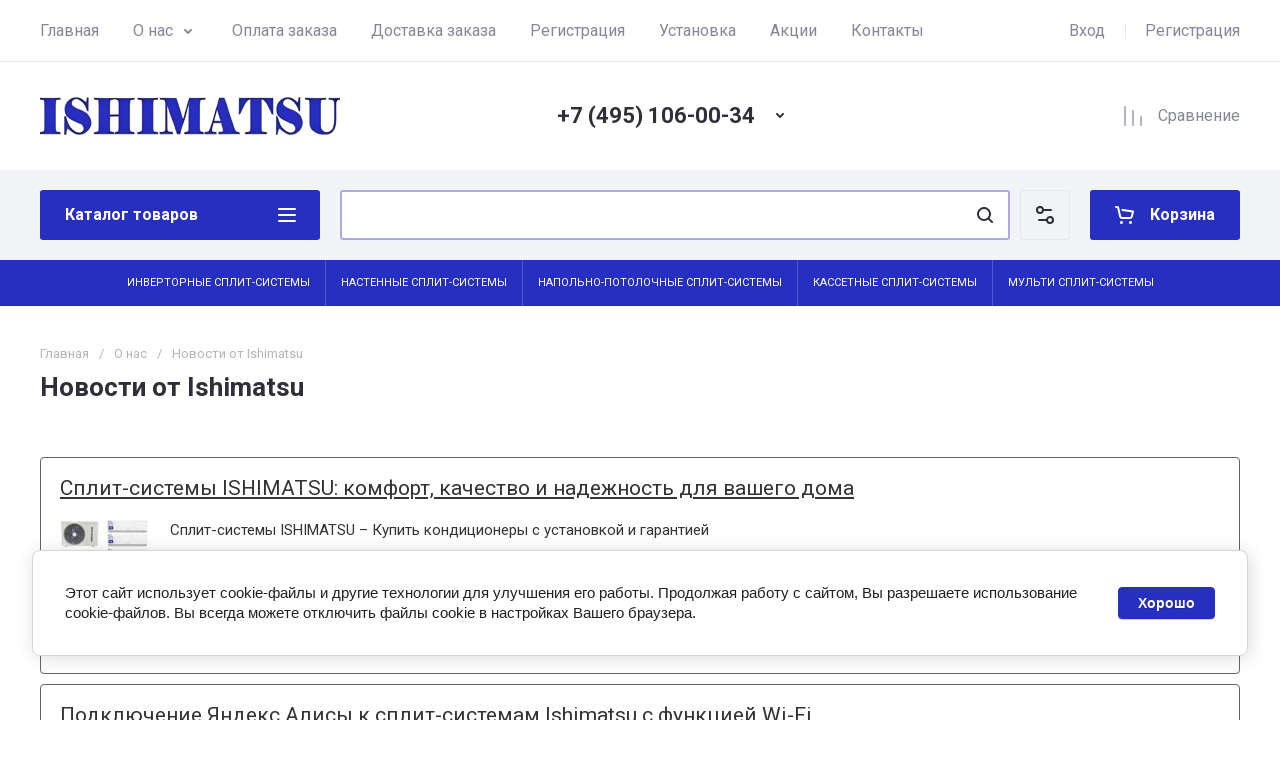

--- FILE ---
content_type: text/css
request_url: https://ishimatsu.market/t/v6800/images/css/site_addons.scss.css
body_size: 590
content:
.hnew {
  background: var(--gr_primary); }
  .hnew .hnew_in {
    position: relative; }

.hnew_menu {
  margin: 0;
  padding: 0;
  list-style: none;
  font-size: 0;
  display: flex;
  flex-wrap: wrap;
  justify-content: center; }
  .hnew_menu li {
    display: flex;
    border-left: 1px solid rgba(255, 255, 255, 0.2); }
    .hnew_menu li:first-child {
      border-left: none; }
    .hnew_menu li a {
      display: flex;
      align-items: center;
      flex-direction: column;
      font-size: 11px;
      color: #fff;
      text-decoration: none;
      padding: 15px 15px;
      text-transform: uppercase;
      -webkit-box-sizing: border-box;
      -moz-box-sizing: border-box;
      box-sizing: border-box;
      width: 100%;
      text-align: center; }
      .hnew_menu li a > span {
        font-size: 11px; }
        .hnew_menu li a > span.item-image {
          font-size: 0;
          width: 40px;
          height: 40px;
          margin-bottom: 5px; }
          .hnew_menu li a > span.item-image .img-convert {
            width: 40px;
            height: 40px;
            display: flex;
            align-items: center;
            justify-content: center; }
      .hnew_menu li a:hover {
        background: #4b4b4b; }
    @media (max-width: 768px) {
  .hnew_menu li {
    width: 25%;
    border-bottom: 1px solid rgba(255, 255, 255, 0.2); } }
    @media (max-width: 680px) {
  .hnew_menu li {
    width: 50%;
    border: none;
    border-bottom: 1px solid rgba(255, 255, 255, 0.2); }
    .hnew_menu li:nth-child(2n) {
      border-left: 1px solid rgba(255, 255, 255, 0.2); } }

.hnew_menu li a > span {
  margin-top: auto; }

[id ^= sandbox_theme_panel] {
  color: #000;
  width: 100px !important;
  font-size: 10px !important;
  right: 0 !important;
  top: auto !important;
  bottom: 0 !important; }

.gr-amount-flag span ins {
  display: none; }


--- FILE ---
content_type: text/css
request_url: https://ishimatsu.market/t/v6800/images/css/bdr_addons.scss.css
body_size: 53
content:
.shop-product-data__desc .desc-area.html_block, .shop2-product-params .param-title, .shop2-product-params .param-body, .card-page .gr-product-anonce, .shop2-product-options .option-title, .shop2-product-options .option-body {
  color: #000;
}


--- FILE ---
content_type: text/javascript
request_url: https://counter.megagroup.ru/dea9a133575bae3f9076441599ada56c.js?r=&s=1280*720*24&u=https%3A%2F%2Fishimatsu.market%2Fnovosti-ot-ishimatsu&t=%D0%9F%D0%BE%D1%81%D0%BB%D0%B5%D0%B4%D0%BD%D0%B8%D0%B5%20%D0%BD%D0%BE%D0%B2%D0%BE%D1%81%D1%82%D0%B8%20%D0%BE%D1%82%20Ishimatsu%3A%20%D0%B0%D0%BA%D1%82%D1%83%D0%B0%D0%BB%D1%8C%D0%BD%D0%B0%D1%8F%20%D0%B8%D0%BD%D1%84%D0%BE%D1%80%D0%BC%D0%B0%D1%86%D0%B8%D1%8F%20%D0%B8%20%D0%B0%D0%BD%D0%BE%D0%BD%D1%81%D1%8B%20%D1%81%D0%BE%D0%B1%D1%8B%D1%82%D0%B8%D0%B9&fv=0,0&en=1&rld=0&fr=0&callback=_sntnl1769905794722&1769905794722
body_size: 96
content:
//:1
_sntnl1769905794722({date:"Sun, 01 Feb 2026 00:29:54 GMT", res:"1"})